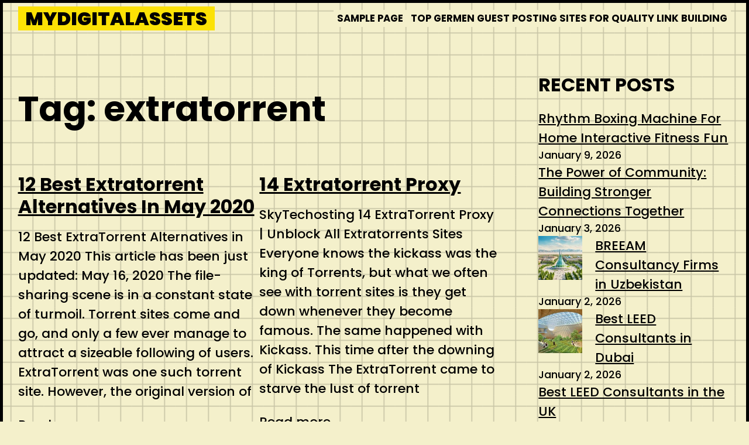

--- FILE ---
content_type: text/html; charset=UTF-8
request_url: https://mydigitalassets.us/tag/extratorrent/
body_size: 14290
content:
<!DOCTYPE html>
<html lang="en-US">
<head>
	<meta charset="UTF-8">
	<meta name="viewport" content="width=device-width, initial-scale=1" />
	<title>extratorrent &#8211; mydigitalassets</title>
<meta name='robots' content='max-image-preview:large' />
<link rel="alternate" type="application/rss+xml" title="mydigitalassets &raquo; Feed" href="https://mydigitalassets.us/feed/" />
<link rel="alternate" type="application/rss+xml" title="mydigitalassets &raquo; Comments Feed" href="https://mydigitalassets.us/comments/feed/" />
<link rel="alternate" type="application/rss+xml" title="mydigitalassets &raquo; extratorrent Tag Feed" href="https://mydigitalassets.us/tag/extratorrent/feed/" />
<style id='wp-img-auto-sizes-contain-inline-css' type='text/css'>
img:is([sizes=auto i],[sizes^="auto," i]){contain-intrinsic-size:3000px 1500px}
/*# sourceURL=wp-img-auto-sizes-contain-inline-css */
</style>
<style id='wp-emoji-styles-inline-css' type='text/css'>

	img.wp-smiley, img.emoji {
		display: inline !important;
		border: none !important;
		box-shadow: none !important;
		height: 1em !important;
		width: 1em !important;
		margin: 0 0.07em !important;
		vertical-align: -0.1em !important;
		background: none !important;
		padding: 0 !important;
	}
/*# sourceURL=wp-emoji-styles-inline-css */
</style>
<style id='wp-block-library-inline-css' type='text/css'>
:root{--wp-block-synced-color:#7a00df;--wp-block-synced-color--rgb:122,0,223;--wp-bound-block-color:var(--wp-block-synced-color);--wp-editor-canvas-background:#ddd;--wp-admin-theme-color:#007cba;--wp-admin-theme-color--rgb:0,124,186;--wp-admin-theme-color-darker-10:#006ba1;--wp-admin-theme-color-darker-10--rgb:0,107,160.5;--wp-admin-theme-color-darker-20:#005a87;--wp-admin-theme-color-darker-20--rgb:0,90,135;--wp-admin-border-width-focus:2px}@media (min-resolution:192dpi){:root{--wp-admin-border-width-focus:1.5px}}.wp-element-button{cursor:pointer}:root .has-very-light-gray-background-color{background-color:#eee}:root .has-very-dark-gray-background-color{background-color:#313131}:root .has-very-light-gray-color{color:#eee}:root .has-very-dark-gray-color{color:#313131}:root .has-vivid-green-cyan-to-vivid-cyan-blue-gradient-background{background:linear-gradient(135deg,#00d084,#0693e3)}:root .has-purple-crush-gradient-background{background:linear-gradient(135deg,#34e2e4,#4721fb 50%,#ab1dfe)}:root .has-hazy-dawn-gradient-background{background:linear-gradient(135deg,#faaca8,#dad0ec)}:root .has-subdued-olive-gradient-background{background:linear-gradient(135deg,#fafae1,#67a671)}:root .has-atomic-cream-gradient-background{background:linear-gradient(135deg,#fdd79a,#004a59)}:root .has-nightshade-gradient-background{background:linear-gradient(135deg,#330968,#31cdcf)}:root .has-midnight-gradient-background{background:linear-gradient(135deg,#020381,#2874fc)}:root{--wp--preset--font-size--normal:16px;--wp--preset--font-size--huge:42px}.has-regular-font-size{font-size:1em}.has-larger-font-size{font-size:2.625em}.has-normal-font-size{font-size:var(--wp--preset--font-size--normal)}.has-huge-font-size{font-size:var(--wp--preset--font-size--huge)}.has-text-align-center{text-align:center}.has-text-align-left{text-align:left}.has-text-align-right{text-align:right}.has-fit-text{white-space:nowrap!important}#end-resizable-editor-section{display:none}.aligncenter{clear:both}.items-justified-left{justify-content:flex-start}.items-justified-center{justify-content:center}.items-justified-right{justify-content:flex-end}.items-justified-space-between{justify-content:space-between}.screen-reader-text{border:0;clip-path:inset(50%);height:1px;margin:-1px;overflow:hidden;padding:0;position:absolute;width:1px;word-wrap:normal!important}.screen-reader-text:focus{background-color:#ddd;clip-path:none;color:#444;display:block;font-size:1em;height:auto;left:5px;line-height:normal;padding:15px 23px 14px;text-decoration:none;top:5px;width:auto;z-index:100000}html :where(.has-border-color){border-style:solid}html :where([style*=border-top-color]){border-top-style:solid}html :where([style*=border-right-color]){border-right-style:solid}html :where([style*=border-bottom-color]){border-bottom-style:solid}html :where([style*=border-left-color]){border-left-style:solid}html :where([style*=border-width]){border-style:solid}html :where([style*=border-top-width]){border-top-style:solid}html :where([style*=border-right-width]){border-right-style:solid}html :where([style*=border-bottom-width]){border-bottom-style:solid}html :where([style*=border-left-width]){border-left-style:solid}html :where(img[class*=wp-image-]){height:auto;max-width:100%}:where(figure){margin:0 0 1em}html :where(.is-position-sticky){--wp-admin--admin-bar--position-offset:var(--wp-admin--admin-bar--height,0px)}@media screen and (max-width:600px){html :where(.is-position-sticky){--wp-admin--admin-bar--position-offset:0px}}

/*# sourceURL=wp-block-library-inline-css */
</style><style id='wp-block-heading-inline-css' type='text/css'>
h1:where(.wp-block-heading).has-background,h2:where(.wp-block-heading).has-background,h3:where(.wp-block-heading).has-background,h4:where(.wp-block-heading).has-background,h5:where(.wp-block-heading).has-background,h6:where(.wp-block-heading).has-background{padding:1.25em 2.375em}h1.has-text-align-left[style*=writing-mode]:where([style*=vertical-lr]),h1.has-text-align-right[style*=writing-mode]:where([style*=vertical-rl]),h2.has-text-align-left[style*=writing-mode]:where([style*=vertical-lr]),h2.has-text-align-right[style*=writing-mode]:where([style*=vertical-rl]),h3.has-text-align-left[style*=writing-mode]:where([style*=vertical-lr]),h3.has-text-align-right[style*=writing-mode]:where([style*=vertical-rl]),h4.has-text-align-left[style*=writing-mode]:where([style*=vertical-lr]),h4.has-text-align-right[style*=writing-mode]:where([style*=vertical-rl]),h5.has-text-align-left[style*=writing-mode]:where([style*=vertical-lr]),h5.has-text-align-right[style*=writing-mode]:where([style*=vertical-rl]),h6.has-text-align-left[style*=writing-mode]:where([style*=vertical-lr]),h6.has-text-align-right[style*=writing-mode]:where([style*=vertical-rl]){rotate:180deg}
/*# sourceURL=https://mydigitalassets.us/wp-includes/blocks/heading/style.min.css */
</style>
<style id='wp-block-latest-comments-inline-css' type='text/css'>
ol.wp-block-latest-comments{box-sizing:border-box;margin-left:0}:where(.wp-block-latest-comments:not([style*=line-height] .wp-block-latest-comments__comment)){line-height:1.1}:where(.wp-block-latest-comments:not([style*=line-height] .wp-block-latest-comments__comment-excerpt p)){line-height:1.8}.has-dates :where(.wp-block-latest-comments:not([style*=line-height])),.has-excerpts :where(.wp-block-latest-comments:not([style*=line-height])){line-height:1.5}.wp-block-latest-comments .wp-block-latest-comments{padding-left:0}.wp-block-latest-comments__comment{list-style:none;margin-bottom:1em}.has-avatars .wp-block-latest-comments__comment{list-style:none;min-height:2.25em}.has-avatars .wp-block-latest-comments__comment .wp-block-latest-comments__comment-excerpt,.has-avatars .wp-block-latest-comments__comment .wp-block-latest-comments__comment-meta{margin-left:3.25em}.wp-block-latest-comments__comment-excerpt p{font-size:.875em;margin:.36em 0 1.4em}.wp-block-latest-comments__comment-date{display:block;font-size:.75em}.wp-block-latest-comments .avatar,.wp-block-latest-comments__comment-avatar{border-radius:1.5em;display:block;float:left;height:2.5em;margin-right:.75em;width:2.5em}.wp-block-latest-comments[class*=-font-size] a,.wp-block-latest-comments[style*=font-size] a{font-size:inherit}
/*# sourceURL=https://mydigitalassets.us/wp-includes/blocks/latest-comments/style.min.css */
</style>
<style id='wp-block-latest-posts-inline-css' type='text/css'>
.wp-block-latest-posts{box-sizing:border-box}.wp-block-latest-posts.alignleft{margin-right:2em}.wp-block-latest-posts.alignright{margin-left:2em}.wp-block-latest-posts.wp-block-latest-posts__list{list-style:none}.wp-block-latest-posts.wp-block-latest-posts__list li{clear:both;overflow-wrap:break-word}.wp-block-latest-posts.is-grid{display:flex;flex-wrap:wrap}.wp-block-latest-posts.is-grid li{margin:0 1.25em 1.25em 0;width:100%}@media (min-width:600px){.wp-block-latest-posts.columns-2 li{width:calc(50% - .625em)}.wp-block-latest-posts.columns-2 li:nth-child(2n){margin-right:0}.wp-block-latest-posts.columns-3 li{width:calc(33.33333% - .83333em)}.wp-block-latest-posts.columns-3 li:nth-child(3n){margin-right:0}.wp-block-latest-posts.columns-4 li{width:calc(25% - .9375em)}.wp-block-latest-posts.columns-4 li:nth-child(4n){margin-right:0}.wp-block-latest-posts.columns-5 li{width:calc(20% - 1em)}.wp-block-latest-posts.columns-5 li:nth-child(5n){margin-right:0}.wp-block-latest-posts.columns-6 li{width:calc(16.66667% - 1.04167em)}.wp-block-latest-posts.columns-6 li:nth-child(6n){margin-right:0}}:root :where(.wp-block-latest-posts.is-grid){padding:0}:root :where(.wp-block-latest-posts.wp-block-latest-posts__list){padding-left:0}.wp-block-latest-posts__post-author,.wp-block-latest-posts__post-date{display:block;font-size:.8125em}.wp-block-latest-posts__post-excerpt,.wp-block-latest-posts__post-full-content{margin-bottom:1em;margin-top:.5em}.wp-block-latest-posts__featured-image a{display:inline-block}.wp-block-latest-posts__featured-image img{height:auto;max-width:100%;width:auto}.wp-block-latest-posts__featured-image.alignleft{float:left;margin-right:1em}.wp-block-latest-posts__featured-image.alignright{float:right;margin-left:1em}.wp-block-latest-posts__featured-image.aligncenter{margin-bottom:1em;text-align:center}
/*# sourceURL=https://mydigitalassets.us/wp-includes/blocks/latest-posts/style.min.css */
</style>
<style id='wp-block-post-date-inline-css' type='text/css'>
.wp-block-post-date{box-sizing:border-box}
/*# sourceURL=https://mydigitalassets.us/wp-includes/blocks/post-date/style.min.css */
</style>
<style id='wp-block-post-excerpt-inline-css' type='text/css'>
:where(.wp-block-post-excerpt){box-sizing:border-box;margin-bottom:var(--wp--style--block-gap);margin-top:var(--wp--style--block-gap)}.wp-block-post-excerpt__excerpt{margin-bottom:0;margin-top:0}.wp-block-post-excerpt__more-text{margin-bottom:0;margin-top:var(--wp--style--block-gap)}.wp-block-post-excerpt__more-link{display:inline-block}
/*# sourceURL=https://mydigitalassets.us/wp-includes/blocks/post-excerpt/style.min.css */
</style>
<style id='wp-block-post-template-inline-css' type='text/css'>
.wp-block-post-template{box-sizing:border-box;list-style:none;margin-bottom:0;margin-top:0;max-width:100%;padding:0}.wp-block-post-template.is-flex-container{display:flex;flex-direction:row;flex-wrap:wrap;gap:1.25em}.wp-block-post-template.is-flex-container>li{margin:0;width:100%}@media (min-width:600px){.wp-block-post-template.is-flex-container.is-flex-container.columns-2>li{width:calc(50% - .625em)}.wp-block-post-template.is-flex-container.is-flex-container.columns-3>li{width:calc(33.33333% - .83333em)}.wp-block-post-template.is-flex-container.is-flex-container.columns-4>li{width:calc(25% - .9375em)}.wp-block-post-template.is-flex-container.is-flex-container.columns-5>li{width:calc(20% - 1em)}.wp-block-post-template.is-flex-container.is-flex-container.columns-6>li{width:calc(16.66667% - 1.04167em)}}@media (max-width:600px){.wp-block-post-template-is-layout-grid.wp-block-post-template-is-layout-grid.wp-block-post-template-is-layout-grid.wp-block-post-template-is-layout-grid{grid-template-columns:1fr}}.wp-block-post-template-is-layout-constrained>li>.alignright,.wp-block-post-template-is-layout-flow>li>.alignright{float:right;margin-inline-end:0;margin-inline-start:2em}.wp-block-post-template-is-layout-constrained>li>.alignleft,.wp-block-post-template-is-layout-flow>li>.alignleft{float:left;margin-inline-end:2em;margin-inline-start:0}.wp-block-post-template-is-layout-constrained>li>.aligncenter,.wp-block-post-template-is-layout-flow>li>.aligncenter{margin-inline-end:auto;margin-inline-start:auto}
/*# sourceURL=https://mydigitalassets.us/wp-includes/blocks/post-template/style.min.css */
</style>
<style id='wp-block-post-title-inline-css' type='text/css'>
.wp-block-post-title{box-sizing:border-box;word-break:break-word}.wp-block-post-title :where(a){display:inline-block;font-family:inherit;font-size:inherit;font-style:inherit;font-weight:inherit;letter-spacing:inherit;line-height:inherit;text-decoration:inherit}
/*# sourceURL=https://mydigitalassets.us/wp-includes/blocks/post-title/style.min.css */
</style>
<style id='wp-block-query-title-inline-css' type='text/css'>
.wp-block-query-title{box-sizing:border-box}
/*# sourceURL=https://mydigitalassets.us/wp-includes/blocks/query-title/style.min.css */
</style>
<style id='wp-block-search-inline-css' type='text/css'>
.wp-block-search__button{margin-left:10px;word-break:normal}.wp-block-search__button.has-icon{line-height:0}.wp-block-search__button svg{height:1.25em;min-height:24px;min-width:24px;width:1.25em;fill:currentColor;vertical-align:text-bottom}:where(.wp-block-search__button){border:1px solid #ccc;padding:6px 10px}.wp-block-search__inside-wrapper{display:flex;flex:auto;flex-wrap:nowrap;max-width:100%}.wp-block-search__label{width:100%}.wp-block-search.wp-block-search__button-only .wp-block-search__button{box-sizing:border-box;display:flex;flex-shrink:0;justify-content:center;margin-left:0;max-width:100%}.wp-block-search.wp-block-search__button-only .wp-block-search__inside-wrapper{min-width:0!important;transition-property:width}.wp-block-search.wp-block-search__button-only .wp-block-search__input{flex-basis:100%;transition-duration:.3s}.wp-block-search.wp-block-search__button-only.wp-block-search__searchfield-hidden,.wp-block-search.wp-block-search__button-only.wp-block-search__searchfield-hidden .wp-block-search__inside-wrapper{overflow:hidden}.wp-block-search.wp-block-search__button-only.wp-block-search__searchfield-hidden .wp-block-search__input{border-left-width:0!important;border-right-width:0!important;flex-basis:0;flex-grow:0;margin:0;min-width:0!important;padding-left:0!important;padding-right:0!important;width:0!important}:where(.wp-block-search__input){appearance:none;border:1px solid #949494;flex-grow:1;font-family:inherit;font-size:inherit;font-style:inherit;font-weight:inherit;letter-spacing:inherit;line-height:inherit;margin-left:0;margin-right:0;min-width:3rem;padding:8px;text-decoration:unset!important;text-transform:inherit}:where(.wp-block-search__button-inside .wp-block-search__inside-wrapper){background-color:#fff;border:1px solid #949494;box-sizing:border-box;padding:4px}:where(.wp-block-search__button-inside .wp-block-search__inside-wrapper) .wp-block-search__input{border:none;border-radius:0;padding:0 4px}:where(.wp-block-search__button-inside .wp-block-search__inside-wrapper) .wp-block-search__input:focus{outline:none}:where(.wp-block-search__button-inside .wp-block-search__inside-wrapper) :where(.wp-block-search__button){padding:4px 8px}.wp-block-search.aligncenter .wp-block-search__inside-wrapper{margin:auto}.wp-block[data-align=right] .wp-block-search.wp-block-search__button-only .wp-block-search__inside-wrapper{float:right}
/*# sourceURL=https://mydigitalassets.us/wp-includes/blocks/search/style.min.css */
</style>
<style id='wp-block-search-theme-inline-css' type='text/css'>
.wp-block-search .wp-block-search__label{font-weight:700}.wp-block-search__button{border:1px solid #ccc;padding:.375em .625em}
/*# sourceURL=https://mydigitalassets.us/wp-includes/blocks/search/theme.min.css */
</style>
<style id='wp-block-tag-cloud-inline-css' type='text/css'>
.wp-block-tag-cloud{box-sizing:border-box}.wp-block-tag-cloud.aligncenter{justify-content:center;text-align:center}.wp-block-tag-cloud a{display:inline-block;margin-right:5px}.wp-block-tag-cloud span{display:inline-block;margin-left:5px;text-decoration:none}:root :where(.wp-block-tag-cloud.is-style-outline){display:flex;flex-wrap:wrap;gap:1ch}:root :where(.wp-block-tag-cloud.is-style-outline a){border:1px solid;font-size:unset!important;margin-right:0;padding:1ch 2ch;text-decoration:none!important}
/*# sourceURL=https://mydigitalassets.us/wp-includes/blocks/tag-cloud/style.min.css */
</style>
<style id='wp-block-columns-inline-css' type='text/css'>
.wp-block-columns{box-sizing:border-box;display:flex;flex-wrap:wrap!important}@media (min-width:782px){.wp-block-columns{flex-wrap:nowrap!important}}.wp-block-columns{align-items:normal!important}.wp-block-columns.are-vertically-aligned-top{align-items:flex-start}.wp-block-columns.are-vertically-aligned-center{align-items:center}.wp-block-columns.are-vertically-aligned-bottom{align-items:flex-end}@media (max-width:781px){.wp-block-columns:not(.is-not-stacked-on-mobile)>.wp-block-column{flex-basis:100%!important}}@media (min-width:782px){.wp-block-columns:not(.is-not-stacked-on-mobile)>.wp-block-column{flex-basis:0;flex-grow:1}.wp-block-columns:not(.is-not-stacked-on-mobile)>.wp-block-column[style*=flex-basis]{flex-grow:0}}.wp-block-columns.is-not-stacked-on-mobile{flex-wrap:nowrap!important}.wp-block-columns.is-not-stacked-on-mobile>.wp-block-column{flex-basis:0;flex-grow:1}.wp-block-columns.is-not-stacked-on-mobile>.wp-block-column[style*=flex-basis]{flex-grow:0}:where(.wp-block-columns){margin-bottom:1.75em}:where(.wp-block-columns.has-background){padding:1.25em 2.375em}.wp-block-column{flex-grow:1;min-width:0;overflow-wrap:break-word;word-break:break-word}.wp-block-column.is-vertically-aligned-top{align-self:flex-start}.wp-block-column.is-vertically-aligned-center{align-self:center}.wp-block-column.is-vertically-aligned-bottom{align-self:flex-end}.wp-block-column.is-vertically-aligned-stretch{align-self:stretch}.wp-block-column.is-vertically-aligned-bottom,.wp-block-column.is-vertically-aligned-center,.wp-block-column.is-vertically-aligned-top{width:100%}
/*# sourceURL=https://mydigitalassets.us/wp-includes/blocks/columns/style.min.css */
</style>
<style id='wp-block-group-inline-css' type='text/css'>
.wp-block-group{box-sizing:border-box}:where(.wp-block-group.wp-block-group-is-layout-constrained){position:relative}
/*# sourceURL=https://mydigitalassets.us/wp-includes/blocks/group/style.min.css */
</style>
<style id='wp-block-group-theme-inline-css' type='text/css'>
:where(.wp-block-group.has-background){padding:1.25em 2.375em}
/*# sourceURL=https://mydigitalassets.us/wp-includes/blocks/group/theme.min.css */
</style>
<style id='wp-block-social-links-inline-css' type='text/css'>
.wp-block-social-links{background:none;box-sizing:border-box;margin-left:0;padding-left:0;padding-right:0;text-indent:0}.wp-block-social-links .wp-social-link a,.wp-block-social-links .wp-social-link a:hover{border-bottom:0;box-shadow:none;text-decoration:none}.wp-block-social-links .wp-social-link svg{height:1em;width:1em}.wp-block-social-links .wp-social-link span:not(.screen-reader-text){font-size:.65em;margin-left:.5em;margin-right:.5em}.wp-block-social-links.has-small-icon-size{font-size:16px}.wp-block-social-links,.wp-block-social-links.has-normal-icon-size{font-size:24px}.wp-block-social-links.has-large-icon-size{font-size:36px}.wp-block-social-links.has-huge-icon-size{font-size:48px}.wp-block-social-links.aligncenter{display:flex;justify-content:center}.wp-block-social-links.alignright{justify-content:flex-end}.wp-block-social-link{border-radius:9999px;display:block}@media not (prefers-reduced-motion){.wp-block-social-link{transition:transform .1s ease}}.wp-block-social-link{height:auto}.wp-block-social-link a{align-items:center;display:flex;line-height:0}.wp-block-social-link:hover{transform:scale(1.1)}.wp-block-social-links .wp-block-social-link.wp-social-link{display:inline-block;margin:0;padding:0}.wp-block-social-links .wp-block-social-link.wp-social-link .wp-block-social-link-anchor,.wp-block-social-links .wp-block-social-link.wp-social-link .wp-block-social-link-anchor svg,.wp-block-social-links .wp-block-social-link.wp-social-link .wp-block-social-link-anchor:active,.wp-block-social-links .wp-block-social-link.wp-social-link .wp-block-social-link-anchor:hover,.wp-block-social-links .wp-block-social-link.wp-social-link .wp-block-social-link-anchor:visited{color:currentColor;fill:currentColor}:where(.wp-block-social-links:not(.is-style-logos-only)) .wp-social-link{background-color:#f0f0f0;color:#444}:where(.wp-block-social-links:not(.is-style-logos-only)) .wp-social-link-amazon{background-color:#f90;color:#fff}:where(.wp-block-social-links:not(.is-style-logos-only)) .wp-social-link-bandcamp{background-color:#1ea0c3;color:#fff}:where(.wp-block-social-links:not(.is-style-logos-only)) .wp-social-link-behance{background-color:#0757fe;color:#fff}:where(.wp-block-social-links:not(.is-style-logos-only)) .wp-social-link-bluesky{background-color:#0a7aff;color:#fff}:where(.wp-block-social-links:not(.is-style-logos-only)) .wp-social-link-codepen{background-color:#1e1f26;color:#fff}:where(.wp-block-social-links:not(.is-style-logos-only)) .wp-social-link-deviantart{background-color:#02e49b;color:#fff}:where(.wp-block-social-links:not(.is-style-logos-only)) .wp-social-link-discord{background-color:#5865f2;color:#fff}:where(.wp-block-social-links:not(.is-style-logos-only)) .wp-social-link-dribbble{background-color:#e94c89;color:#fff}:where(.wp-block-social-links:not(.is-style-logos-only)) .wp-social-link-dropbox{background-color:#4280ff;color:#fff}:where(.wp-block-social-links:not(.is-style-logos-only)) .wp-social-link-etsy{background-color:#f45800;color:#fff}:where(.wp-block-social-links:not(.is-style-logos-only)) .wp-social-link-facebook{background-color:#0866ff;color:#fff}:where(.wp-block-social-links:not(.is-style-logos-only)) .wp-social-link-fivehundredpx{background-color:#000;color:#fff}:where(.wp-block-social-links:not(.is-style-logos-only)) .wp-social-link-flickr{background-color:#0461dd;color:#fff}:where(.wp-block-social-links:not(.is-style-logos-only)) .wp-social-link-foursquare{background-color:#e65678;color:#fff}:where(.wp-block-social-links:not(.is-style-logos-only)) .wp-social-link-github{background-color:#24292d;color:#fff}:where(.wp-block-social-links:not(.is-style-logos-only)) .wp-social-link-goodreads{background-color:#eceadd;color:#382110}:where(.wp-block-social-links:not(.is-style-logos-only)) .wp-social-link-google{background-color:#ea4434;color:#fff}:where(.wp-block-social-links:not(.is-style-logos-only)) .wp-social-link-gravatar{background-color:#1d4fc4;color:#fff}:where(.wp-block-social-links:not(.is-style-logos-only)) .wp-social-link-instagram{background-color:#f00075;color:#fff}:where(.wp-block-social-links:not(.is-style-logos-only)) .wp-social-link-lastfm{background-color:#e21b24;color:#fff}:where(.wp-block-social-links:not(.is-style-logos-only)) .wp-social-link-linkedin{background-color:#0d66c2;color:#fff}:where(.wp-block-social-links:not(.is-style-logos-only)) .wp-social-link-mastodon{background-color:#3288d4;color:#fff}:where(.wp-block-social-links:not(.is-style-logos-only)) .wp-social-link-medium{background-color:#000;color:#fff}:where(.wp-block-social-links:not(.is-style-logos-only)) .wp-social-link-meetup{background-color:#f6405f;color:#fff}:where(.wp-block-social-links:not(.is-style-logos-only)) .wp-social-link-patreon{background-color:#000;color:#fff}:where(.wp-block-social-links:not(.is-style-logos-only)) .wp-social-link-pinterest{background-color:#e60122;color:#fff}:where(.wp-block-social-links:not(.is-style-logos-only)) .wp-social-link-pocket{background-color:#ef4155;color:#fff}:where(.wp-block-social-links:not(.is-style-logos-only)) .wp-social-link-reddit{background-color:#ff4500;color:#fff}:where(.wp-block-social-links:not(.is-style-logos-only)) .wp-social-link-skype{background-color:#0478d7;color:#fff}:where(.wp-block-social-links:not(.is-style-logos-only)) .wp-social-link-snapchat{background-color:#fefc00;color:#fff;stroke:#000}:where(.wp-block-social-links:not(.is-style-logos-only)) .wp-social-link-soundcloud{background-color:#ff5600;color:#fff}:where(.wp-block-social-links:not(.is-style-logos-only)) .wp-social-link-spotify{background-color:#1bd760;color:#fff}:where(.wp-block-social-links:not(.is-style-logos-only)) .wp-social-link-telegram{background-color:#2aabee;color:#fff}:where(.wp-block-social-links:not(.is-style-logos-only)) .wp-social-link-threads{background-color:#000;color:#fff}:where(.wp-block-social-links:not(.is-style-logos-only)) .wp-social-link-tiktok{background-color:#000;color:#fff}:where(.wp-block-social-links:not(.is-style-logos-only)) .wp-social-link-tumblr{background-color:#011835;color:#fff}:where(.wp-block-social-links:not(.is-style-logos-only)) .wp-social-link-twitch{background-color:#6440a4;color:#fff}:where(.wp-block-social-links:not(.is-style-logos-only)) .wp-social-link-twitter{background-color:#1da1f2;color:#fff}:where(.wp-block-social-links:not(.is-style-logos-only)) .wp-social-link-vimeo{background-color:#1eb7ea;color:#fff}:where(.wp-block-social-links:not(.is-style-logos-only)) .wp-social-link-vk{background-color:#4680c2;color:#fff}:where(.wp-block-social-links:not(.is-style-logos-only)) .wp-social-link-wordpress{background-color:#3499cd;color:#fff}:where(.wp-block-social-links:not(.is-style-logos-only)) .wp-social-link-whatsapp{background-color:#25d366;color:#fff}:where(.wp-block-social-links:not(.is-style-logos-only)) .wp-social-link-x{background-color:#000;color:#fff}:where(.wp-block-social-links:not(.is-style-logos-only)) .wp-social-link-yelp{background-color:#d32422;color:#fff}:where(.wp-block-social-links:not(.is-style-logos-only)) .wp-social-link-youtube{background-color:red;color:#fff}:where(.wp-block-social-links.is-style-logos-only) .wp-social-link{background:none}:where(.wp-block-social-links.is-style-logos-only) .wp-social-link svg{height:1.25em;width:1.25em}:where(.wp-block-social-links.is-style-logos-only) .wp-social-link-amazon{color:#f90}:where(.wp-block-social-links.is-style-logos-only) .wp-social-link-bandcamp{color:#1ea0c3}:where(.wp-block-social-links.is-style-logos-only) .wp-social-link-behance{color:#0757fe}:where(.wp-block-social-links.is-style-logos-only) .wp-social-link-bluesky{color:#0a7aff}:where(.wp-block-social-links.is-style-logos-only) .wp-social-link-codepen{color:#1e1f26}:where(.wp-block-social-links.is-style-logos-only) .wp-social-link-deviantart{color:#02e49b}:where(.wp-block-social-links.is-style-logos-only) .wp-social-link-discord{color:#5865f2}:where(.wp-block-social-links.is-style-logos-only) .wp-social-link-dribbble{color:#e94c89}:where(.wp-block-social-links.is-style-logos-only) .wp-social-link-dropbox{color:#4280ff}:where(.wp-block-social-links.is-style-logos-only) .wp-social-link-etsy{color:#f45800}:where(.wp-block-social-links.is-style-logos-only) .wp-social-link-facebook{color:#0866ff}:where(.wp-block-social-links.is-style-logos-only) .wp-social-link-fivehundredpx{color:#000}:where(.wp-block-social-links.is-style-logos-only) .wp-social-link-flickr{color:#0461dd}:where(.wp-block-social-links.is-style-logos-only) .wp-social-link-foursquare{color:#e65678}:where(.wp-block-social-links.is-style-logos-only) .wp-social-link-github{color:#24292d}:where(.wp-block-social-links.is-style-logos-only) .wp-social-link-goodreads{color:#382110}:where(.wp-block-social-links.is-style-logos-only) .wp-social-link-google{color:#ea4434}:where(.wp-block-social-links.is-style-logos-only) .wp-social-link-gravatar{color:#1d4fc4}:where(.wp-block-social-links.is-style-logos-only) .wp-social-link-instagram{color:#f00075}:where(.wp-block-social-links.is-style-logos-only) .wp-social-link-lastfm{color:#e21b24}:where(.wp-block-social-links.is-style-logos-only) .wp-social-link-linkedin{color:#0d66c2}:where(.wp-block-social-links.is-style-logos-only) .wp-social-link-mastodon{color:#3288d4}:where(.wp-block-social-links.is-style-logos-only) .wp-social-link-medium{color:#000}:where(.wp-block-social-links.is-style-logos-only) .wp-social-link-meetup{color:#f6405f}:where(.wp-block-social-links.is-style-logos-only) .wp-social-link-patreon{color:#000}:where(.wp-block-social-links.is-style-logos-only) .wp-social-link-pinterest{color:#e60122}:where(.wp-block-social-links.is-style-logos-only) .wp-social-link-pocket{color:#ef4155}:where(.wp-block-social-links.is-style-logos-only) .wp-social-link-reddit{color:#ff4500}:where(.wp-block-social-links.is-style-logos-only) .wp-social-link-skype{color:#0478d7}:where(.wp-block-social-links.is-style-logos-only) .wp-social-link-snapchat{color:#fff;stroke:#000}:where(.wp-block-social-links.is-style-logos-only) .wp-social-link-soundcloud{color:#ff5600}:where(.wp-block-social-links.is-style-logos-only) .wp-social-link-spotify{color:#1bd760}:where(.wp-block-social-links.is-style-logos-only) .wp-social-link-telegram{color:#2aabee}:where(.wp-block-social-links.is-style-logos-only) .wp-social-link-threads{color:#000}:where(.wp-block-social-links.is-style-logos-only) .wp-social-link-tiktok{color:#000}:where(.wp-block-social-links.is-style-logos-only) .wp-social-link-tumblr{color:#011835}:where(.wp-block-social-links.is-style-logos-only) .wp-social-link-twitch{color:#6440a4}:where(.wp-block-social-links.is-style-logos-only) .wp-social-link-twitter{color:#1da1f2}:where(.wp-block-social-links.is-style-logos-only) .wp-social-link-vimeo{color:#1eb7ea}:where(.wp-block-social-links.is-style-logos-only) .wp-social-link-vk{color:#4680c2}:where(.wp-block-social-links.is-style-logos-only) .wp-social-link-whatsapp{color:#25d366}:where(.wp-block-social-links.is-style-logos-only) .wp-social-link-wordpress{color:#3499cd}:where(.wp-block-social-links.is-style-logos-only) .wp-social-link-x{color:#000}:where(.wp-block-social-links.is-style-logos-only) .wp-social-link-yelp{color:#d32422}:where(.wp-block-social-links.is-style-logos-only) .wp-social-link-youtube{color:red}.wp-block-social-links.is-style-pill-shape .wp-social-link{width:auto}:root :where(.wp-block-social-links .wp-social-link a){padding:.25em}:root :where(.wp-block-social-links.is-style-logos-only .wp-social-link a){padding:0}:root :where(.wp-block-social-links.is-style-pill-shape .wp-social-link a){padding-left:.6666666667em;padding-right:.6666666667em}.wp-block-social-links:not(.has-icon-color):not(.has-icon-background-color) .wp-social-link-snapchat .wp-block-social-link-label{color:#000}
/*# sourceURL=https://mydigitalassets.us/wp-includes/blocks/social-links/style.min.css */
</style>
<style id='wp-block-spacer-inline-css' type='text/css'>
.wp-block-spacer{clear:both}
/*# sourceURL=https://mydigitalassets.us/wp-includes/blocks/spacer/style.min.css */
</style>
<style id='global-styles-inline-css' type='text/css'>
:root{--wp--preset--aspect-ratio--square: 1;--wp--preset--aspect-ratio--4-3: 4/3;--wp--preset--aspect-ratio--3-4: 3/4;--wp--preset--aspect-ratio--3-2: 3/2;--wp--preset--aspect-ratio--2-3: 2/3;--wp--preset--aspect-ratio--16-9: 16/9;--wp--preset--aspect-ratio--9-16: 9/16;--wp--preset--color--black: #000000;--wp--preset--color--cyan-bluish-gray: #abb8c3;--wp--preset--color--white: #ffffff;--wp--preset--color--pale-pink: #f78da7;--wp--preset--color--vivid-red: #cf2e2e;--wp--preset--color--luminous-vivid-orange: #ff6900;--wp--preset--color--luminous-vivid-amber: #fcb900;--wp--preset--color--light-green-cyan: #7bdcb5;--wp--preset--color--vivid-green-cyan: #00d084;--wp--preset--color--pale-cyan-blue: #8ed1fc;--wp--preset--color--vivid-cyan-blue: #0693e3;--wp--preset--color--vivid-purple: #9b51e0;--wp--preset--gradient--vivid-cyan-blue-to-vivid-purple: linear-gradient(135deg,rgb(6,147,227) 0%,rgb(155,81,224) 100%);--wp--preset--gradient--light-green-cyan-to-vivid-green-cyan: linear-gradient(135deg,rgb(122,220,180) 0%,rgb(0,208,130) 100%);--wp--preset--gradient--luminous-vivid-amber-to-luminous-vivid-orange: linear-gradient(135deg,rgb(252,185,0) 0%,rgb(255,105,0) 100%);--wp--preset--gradient--luminous-vivid-orange-to-vivid-red: linear-gradient(135deg,rgb(255,105,0) 0%,rgb(207,46,46) 100%);--wp--preset--gradient--very-light-gray-to-cyan-bluish-gray: linear-gradient(135deg,rgb(238,238,238) 0%,rgb(169,184,195) 100%);--wp--preset--gradient--cool-to-warm-spectrum: linear-gradient(135deg,rgb(74,234,220) 0%,rgb(151,120,209) 20%,rgb(207,42,186) 40%,rgb(238,44,130) 60%,rgb(251,105,98) 80%,rgb(254,248,76) 100%);--wp--preset--gradient--blush-light-purple: linear-gradient(135deg,rgb(255,206,236) 0%,rgb(152,150,240) 100%);--wp--preset--gradient--blush-bordeaux: linear-gradient(135deg,rgb(254,205,165) 0%,rgb(254,45,45) 50%,rgb(107,0,62) 100%);--wp--preset--gradient--luminous-dusk: linear-gradient(135deg,rgb(255,203,112) 0%,rgb(199,81,192) 50%,rgb(65,88,208) 100%);--wp--preset--gradient--pale-ocean: linear-gradient(135deg,rgb(255,245,203) 0%,rgb(182,227,212) 50%,rgb(51,167,181) 100%);--wp--preset--gradient--electric-grass: linear-gradient(135deg,rgb(202,248,128) 0%,rgb(113,206,126) 100%);--wp--preset--gradient--midnight: linear-gradient(135deg,rgb(2,3,129) 0%,rgb(40,116,252) 100%);--wp--preset--font-size--small: 13px;--wp--preset--font-size--medium: 20px;--wp--preset--font-size--large: 36px;--wp--preset--font-size--x-large: 42px;--wp--preset--font-family--poppins: "Poppins", sans-serif;--wp--preset--spacing--20: 0.44rem;--wp--preset--spacing--30: 0.67rem;--wp--preset--spacing--40: 1rem;--wp--preset--spacing--50: 1.5rem;--wp--preset--spacing--60: 2.25rem;--wp--preset--spacing--70: 3.38rem;--wp--preset--spacing--80: 5.06rem;--wp--preset--shadow--natural: 6px 6px 9px rgba(0, 0, 0, 0.2);--wp--preset--shadow--deep: 12px 12px 50px rgba(0, 0, 0, 0.4);--wp--preset--shadow--sharp: 6px 6px 0px rgba(0, 0, 0, 0.2);--wp--preset--shadow--outlined: 6px 6px 0px -3px rgb(255, 255, 255), 6px 6px rgb(0, 0, 0);--wp--preset--shadow--crisp: 6px 6px 0px rgb(0, 0, 0);}:root { --wp--style--global--content-size: 3000px;--wp--style--global--wide-size: 3000px; }:where(body) { margin: 0; }.wp-site-blocks > .alignleft { float: left; margin-right: 2em; }.wp-site-blocks > .alignright { float: right; margin-left: 2em; }.wp-site-blocks > .aligncenter { justify-content: center; margin-left: auto; margin-right: auto; }:where(.wp-site-blocks) > * { margin-block-start: 24px; margin-block-end: 0; }:where(.wp-site-blocks) > :first-child { margin-block-start: 0; }:where(.wp-site-blocks) > :last-child { margin-block-end: 0; }:root { --wp--style--block-gap: 24px; }:root :where(.is-layout-flow) > :first-child{margin-block-start: 0;}:root :where(.is-layout-flow) > :last-child{margin-block-end: 0;}:root :where(.is-layout-flow) > *{margin-block-start: 24px;margin-block-end: 0;}:root :where(.is-layout-constrained) > :first-child{margin-block-start: 0;}:root :where(.is-layout-constrained) > :last-child{margin-block-end: 0;}:root :where(.is-layout-constrained) > *{margin-block-start: 24px;margin-block-end: 0;}:root :where(.is-layout-flex){gap: 24px;}:root :where(.is-layout-grid){gap: 24px;}.is-layout-flow > .alignleft{float: left;margin-inline-start: 0;margin-inline-end: 2em;}.is-layout-flow > .alignright{float: right;margin-inline-start: 2em;margin-inline-end: 0;}.is-layout-flow > .aligncenter{margin-left: auto !important;margin-right: auto !important;}.is-layout-constrained > .alignleft{float: left;margin-inline-start: 0;margin-inline-end: 2em;}.is-layout-constrained > .alignright{float: right;margin-inline-start: 2em;margin-inline-end: 0;}.is-layout-constrained > .aligncenter{margin-left: auto !important;margin-right: auto !important;}.is-layout-constrained > :where(:not(.alignleft):not(.alignright):not(.alignfull)){max-width: var(--wp--style--global--content-size);margin-left: auto !important;margin-right: auto !important;}.is-layout-constrained > .alignwide{max-width: var(--wp--style--global--wide-size);}body .is-layout-flex{display: flex;}.is-layout-flex{flex-wrap: wrap;align-items: center;}.is-layout-flex > :is(*, div){margin: 0;}body .is-layout-grid{display: grid;}.is-layout-grid > :is(*, div){margin: 0;}body{padding-top: 0px;padding-right: 0px;padding-bottom: 0px;padding-left: 0px;}a:where(:not(.wp-element-button)){text-decoration: underline;}:root :where(.wp-element-button, .wp-block-button__link){background-color: #32373c;border-width: 0;color: #fff;font-family: inherit;font-size: inherit;font-style: inherit;font-weight: inherit;letter-spacing: inherit;line-height: inherit;padding-top: calc(0.667em + 2px);padding-right: calc(1.333em + 2px);padding-bottom: calc(0.667em + 2px);padding-left: calc(1.333em + 2px);text-decoration: none;text-transform: inherit;}.has-black-color{color: var(--wp--preset--color--black) !important;}.has-cyan-bluish-gray-color{color: var(--wp--preset--color--cyan-bluish-gray) !important;}.has-white-color{color: var(--wp--preset--color--white) !important;}.has-pale-pink-color{color: var(--wp--preset--color--pale-pink) !important;}.has-vivid-red-color{color: var(--wp--preset--color--vivid-red) !important;}.has-luminous-vivid-orange-color{color: var(--wp--preset--color--luminous-vivid-orange) !important;}.has-luminous-vivid-amber-color{color: var(--wp--preset--color--luminous-vivid-amber) !important;}.has-light-green-cyan-color{color: var(--wp--preset--color--light-green-cyan) !important;}.has-vivid-green-cyan-color{color: var(--wp--preset--color--vivid-green-cyan) !important;}.has-pale-cyan-blue-color{color: var(--wp--preset--color--pale-cyan-blue) !important;}.has-vivid-cyan-blue-color{color: var(--wp--preset--color--vivid-cyan-blue) !important;}.has-vivid-purple-color{color: var(--wp--preset--color--vivid-purple) !important;}.has-black-background-color{background-color: var(--wp--preset--color--black) !important;}.has-cyan-bluish-gray-background-color{background-color: var(--wp--preset--color--cyan-bluish-gray) !important;}.has-white-background-color{background-color: var(--wp--preset--color--white) !important;}.has-pale-pink-background-color{background-color: var(--wp--preset--color--pale-pink) !important;}.has-vivid-red-background-color{background-color: var(--wp--preset--color--vivid-red) !important;}.has-luminous-vivid-orange-background-color{background-color: var(--wp--preset--color--luminous-vivid-orange) !important;}.has-luminous-vivid-amber-background-color{background-color: var(--wp--preset--color--luminous-vivid-amber) !important;}.has-light-green-cyan-background-color{background-color: var(--wp--preset--color--light-green-cyan) !important;}.has-vivid-green-cyan-background-color{background-color: var(--wp--preset--color--vivid-green-cyan) !important;}.has-pale-cyan-blue-background-color{background-color: var(--wp--preset--color--pale-cyan-blue) !important;}.has-vivid-cyan-blue-background-color{background-color: var(--wp--preset--color--vivid-cyan-blue) !important;}.has-vivid-purple-background-color{background-color: var(--wp--preset--color--vivid-purple) !important;}.has-black-border-color{border-color: var(--wp--preset--color--black) !important;}.has-cyan-bluish-gray-border-color{border-color: var(--wp--preset--color--cyan-bluish-gray) !important;}.has-white-border-color{border-color: var(--wp--preset--color--white) !important;}.has-pale-pink-border-color{border-color: var(--wp--preset--color--pale-pink) !important;}.has-vivid-red-border-color{border-color: var(--wp--preset--color--vivid-red) !important;}.has-luminous-vivid-orange-border-color{border-color: var(--wp--preset--color--luminous-vivid-orange) !important;}.has-luminous-vivid-amber-border-color{border-color: var(--wp--preset--color--luminous-vivid-amber) !important;}.has-light-green-cyan-border-color{border-color: var(--wp--preset--color--light-green-cyan) !important;}.has-vivid-green-cyan-border-color{border-color: var(--wp--preset--color--vivid-green-cyan) !important;}.has-pale-cyan-blue-border-color{border-color: var(--wp--preset--color--pale-cyan-blue) !important;}.has-vivid-cyan-blue-border-color{border-color: var(--wp--preset--color--vivid-cyan-blue) !important;}.has-vivid-purple-border-color{border-color: var(--wp--preset--color--vivid-purple) !important;}.has-vivid-cyan-blue-to-vivid-purple-gradient-background{background: var(--wp--preset--gradient--vivid-cyan-blue-to-vivid-purple) !important;}.has-light-green-cyan-to-vivid-green-cyan-gradient-background{background: var(--wp--preset--gradient--light-green-cyan-to-vivid-green-cyan) !important;}.has-luminous-vivid-amber-to-luminous-vivid-orange-gradient-background{background: var(--wp--preset--gradient--luminous-vivid-amber-to-luminous-vivid-orange) !important;}.has-luminous-vivid-orange-to-vivid-red-gradient-background{background: var(--wp--preset--gradient--luminous-vivid-orange-to-vivid-red) !important;}.has-very-light-gray-to-cyan-bluish-gray-gradient-background{background: var(--wp--preset--gradient--very-light-gray-to-cyan-bluish-gray) !important;}.has-cool-to-warm-spectrum-gradient-background{background: var(--wp--preset--gradient--cool-to-warm-spectrum) !important;}.has-blush-light-purple-gradient-background{background: var(--wp--preset--gradient--blush-light-purple) !important;}.has-blush-bordeaux-gradient-background{background: var(--wp--preset--gradient--blush-bordeaux) !important;}.has-luminous-dusk-gradient-background{background: var(--wp--preset--gradient--luminous-dusk) !important;}.has-pale-ocean-gradient-background{background: var(--wp--preset--gradient--pale-ocean) !important;}.has-electric-grass-gradient-background{background: var(--wp--preset--gradient--electric-grass) !important;}.has-midnight-gradient-background{background: var(--wp--preset--gradient--midnight) !important;}.has-small-font-size{font-size: var(--wp--preset--font-size--small) !important;}.has-medium-font-size{font-size: var(--wp--preset--font-size--medium) !important;}.has-large-font-size{font-size: var(--wp--preset--font-size--large) !important;}.has-x-large-font-size{font-size: var(--wp--preset--font-size--x-large) !important;}.has-poppins-font-family{font-family: var(--wp--preset--font-family--poppins) !important;}
/*# sourceURL=global-styles-inline-css */
</style>
<style id='core-block-supports-inline-css' type='text/css'>
.wp-container-core-columns-is-layout-28f84493{flex-wrap:nowrap;}.wp-elements-585b52ac5b9d90d84f0bb64a77029bfa a:where(:not(.wp-element-button)){color:var(--wp--preset--color--white);}.wp-elements-0a47967b508429e9222304f01c321ef7 a:where(:not(.wp-element-button)){color:var(--wp--preset--color--white);}.wp-elements-0a47967b508429e9222304f01c321ef7 a:where(:not(.wp-element-button)):hover{color:#eeeeee;}.wp-container-core-group-is-layout-eb313449{flex-wrap:nowrap;gap:3vw;}.wp-container-core-column-is-layout-8a6a3aa6 > *{margin-block-start:0;margin-block-end:0;}.wp-container-core-column-is-layout-8a6a3aa6 > * + *{margin-block-start:1vw;margin-block-end:0;}.wp-container-core-social-links-is-layout-2a202be6{gap:2vw 2vw;justify-content:center;}.wp-container-core-columns-is-layout-7e00fccc{flex-wrap:nowrap;gap:4vw 4vw;}.wp-container-core-group-is-layout-f31bd031 > .alignfull{margin-right:calc(0vw * -1);margin-left:calc(0vw * -1);}
/*# sourceURL=core-block-supports-inline-css */
</style>

<link rel='stylesheet' id='manisha-defaults-css' href='https://mydigitalassets.us/wp-content/themes/manisha/css/defaults.css?ver=1.0.1' type='text/css' media='all' />
<link rel='stylesheet' id='manisha-style-css' href='https://mydigitalassets.us/wp-content/themes/manisha/style.min.css?ver=1.0.1' type='text/css' media='all' />
<link rel="https://api.w.org/" href="https://mydigitalassets.us/wp-json/" /><link rel="alternate" title="JSON" type="application/json" href="https://mydigitalassets.us/wp-json/wp/v2/tags/11" /><link rel="EditURI" type="application/rsd+xml" title="RSD" href="https://mydigitalassets.us/xmlrpc.php?rsd" />
<meta name="generator" content="WordPress 6.9" />
<style type="text/css" id="custom-background-css">
body.custom-background { background-image: url("https://mydigitalassets.us/wp-content/themes/manisha/img/grid.webp"); background-position: left top; background-size: auto; background-repeat: repeat; background-attachment: scroll; }
</style>
	<style class='wp-fonts-local' type='text/css'>
@font-face{font-family:Poppins;font-style:normal;font-weight:100;font-display:fallback;src:url('https://mydigitalassets.us/wp-content/themes/manisha/fonts/Poppins-Thin.woff2') format('woff2');font-stretch:normal;}
@font-face{font-family:Poppins;font-style:normal;font-weight:200;font-display:fallback;src:url('https://mydigitalassets.us/wp-content/themes/manisha/fonts/Poppins-ExtraLight.woff2') format('woff2');font-stretch:normal;}
@font-face{font-family:Poppins;font-style:normal;font-weight:300;font-display:fallback;src:url('https://mydigitalassets.us/wp-content/themes/manisha/fonts/Poppins-Light.woff2') format('woff2');font-stretch:normal;}
@font-face{font-family:Poppins;font-style:normal;font-weight:400;font-display:fallback;src:url('https://mydigitalassets.us/wp-content/themes/manisha/fonts/Poppins-Regular.woff2') format('woff2');font-stretch:normal;}
@font-face{font-family:Poppins;font-style:normal;font-weight:500;font-display:fallback;src:url('https://mydigitalassets.us/wp-content/themes/manisha/fonts/Poppins-Medium.woff2') format('woff2');font-stretch:normal;}
@font-face{font-family:Poppins;font-style:normal;font-weight:600;font-display:fallback;src:url('https://mydigitalassets.us/wp-content/themes/manisha/fonts/Poppins-SemiBold.woff2') format('woff2');font-stretch:normal;}
@font-face{font-family:Poppins;font-style:normal;font-weight:700;font-display:fallback;src:url('https://mydigitalassets.us/wp-content/themes/manisha/fonts/Poppins-Bold.woff2') format('woff2');font-stretch:normal;}
@font-face{font-family:Poppins;font-style:normal;font-weight:800;font-display:fallback;src:url('https://mydigitalassets.us/wp-content/themes/manisha/fonts/Poppins-ExtraBold.woff2') format('woff2');font-stretch:normal;}
@font-face{font-family:Poppins;font-style:normal;font-weight:900;font-display:fallback;src:url('https://mydigitalassets.us/wp-content/themes/manisha/fonts/Poppins-Black.woff2') format('woff2');font-stretch:normal;}
</style>
</head>
<body  class="archive tag tag-extratorrent tag-11 custom-background wp-embed-responsive wp-theme-manisha">
	    <div class="manisha-body-padding-content">
    	<a class="skip-link screen-reader-text" href="#content">Skip to content</a>
			        <div class="site-header-holder site-default-header nav-float-right">
			<header class="site-header has-inline-mobile-toggle" id="masthead">
				<div class="inside-header">
					<div class="site-branding-container">
						<div class="site-branding">
							<h1 class="main-title">
								<a href="https://mydigitalassets.us/" rel="home">mydigitalassets</a>
							</h1>
						</div>
					</div>
					<nav id="site-navigation" class="main-navigation sub-menu-right">
						<div class="inside-navigation grid-parent">
									<div id="primary-menu" class="main-nav">
			<ul>
				<li class="page_item page-item-2"><a href="https://mydigitalassets.us/sample-page/">Sample Page</a></li>
<li class="page_item page-item-1993"><a href="https://mydigitalassets.us/germen-guest-posting-sites/">Top Germen Guest Posting Sites for Quality Link Building</a></li>
			</ul>
		</div>
								</div>
					</nav>
				</div>
			</header>
        </div>
        		<div id="page">
            <div id="content" class="site-content">
                
	<div id="primary" >
		<main id="main" >
			
<div class="wp-block-group alignwide is-layout-constrained wp-block-group-is-layout-constrained">
<div class="wp-block-columns alignwide wp-block-sidebar-on-right is-layout-flex wp-container-core-columns-is-layout-28f84493 wp-block-columns-is-layout-flex">
<div class="wp-block-column is-layout-flow wp-block-column-is-layout-flow" style="padding-right:3%;flex-basis:70%"><h1 class="wp-block-query-title">Tag: <span>extratorrent</span></h1>


<div class="wp-block-query alignwide is-layout-flow wp-block-query-is-layout-flow"><ul class="is-flex-container columns-2 wp-block-post-template is-layout-flow wp-block-post-template-is-layout-flow"><li class="wp-block-post post-497 post type-post status-publish format-standard hentry category-home tag-alternatives tag-extratorrent">

<div class="wp-block-group is-layout-flow wp-block-group-is-layout-flow" style="padding-top:0.8em">

<h2 style="padding-top:1rem;padding-bottom:1rem;margin-bottom:calc( 0.5 * var(--wp--custom--gap--vertical) );" class="wp-block-post-title has-moderate-font-size"><a href="https://mydigitalassets.us/12-best-extratorrent-alternatives-in-may-2020/" target="_self" >12 Best Extratorrent Alternatives In May 2020</a></h2>

<div style="margin-top:calc( 0.5 * var(--wp--custom--gap--vertical) );margin-bottom:calc( 0.5 * var(--wp--custom--gap--vertical) );" class="wp-block-post-excerpt has-midsmall-font-size"><p class="wp-block-post-excerpt__excerpt">12 Best ExtraTorrent Alternatives in May 2020 This article has been just updated: May 16, 2020 The file-sharing scene is in a constant state of turmoil. Torrent sites come and go, and only a few ever manage to attract a sizeable following of users. ExtraTorrent was one such torrent site. However, the original version of</p><p class="wp-block-post-excerpt__more-text"><a class="wp-block-post-excerpt__more-link" href="https://mydigitalassets.us/12-best-extratorrent-alternatives-in-may-2020/">Read more...</a></p></div>

<div style="font-weight:500;" class="wp-block-post-date has-midsmall-font-size"><time datetime="2021-06-09T13:25:00+00:00"><a href="https://mydigitalassets.us/12-best-extratorrent-alternatives-in-may-2020/">June 9, 2021</a></time></div></div>

</li><li class="wp-block-post post-605 post type-post status-publish format-standard hentry category-home tag-extratorrent tag-proxy">

<div class="wp-block-group is-layout-flow wp-block-group-is-layout-flow" style="padding-top:0.8em">

<h2 style="padding-top:1rem;padding-bottom:1rem;margin-bottom:calc( 0.5 * var(--wp--custom--gap--vertical) );" class="wp-block-post-title has-moderate-font-size"><a href="https://mydigitalassets.us/14-extratorrent-proxy/" target="_self" >14 Extratorrent Proxy</a></h2>

<div style="margin-top:calc( 0.5 * var(--wp--custom--gap--vertical) );margin-bottom:calc( 0.5 * var(--wp--custom--gap--vertical) );" class="wp-block-post-excerpt has-midsmall-font-size"><p class="wp-block-post-excerpt__excerpt">SkyTechosting 14 ExtraTorrent Proxy | Unblock All Extratorrents Sites Everyone knows the kickass was the king of Torrents, but what we often see with torrent sites is they get down whenever they become famous. The same happened with Kickass. This time after the downing of Kickass The ExtraTorrent came to starve the lust of torrent</p><p class="wp-block-post-excerpt__more-text"><a class="wp-block-post-excerpt__more-link" href="https://mydigitalassets.us/14-extratorrent-proxy/">Read more...</a></p></div>

<div style="font-weight:500;" class="wp-block-post-date has-midsmall-font-size"><time datetime="2021-06-04T03:26:00+00:00"><a href="https://mydigitalassets.us/14-extratorrent-proxy/">June 4, 2021</a></time></div></div>

</li><li class="wp-block-post post-381 post type-post status-publish format-standard hentry category-home tag-extratorrent tag-extratorrents tag-proxy tag-sites tag-unblock">

<div class="wp-block-group is-layout-flow wp-block-group-is-layout-flow" style="padding-top:0.8em">

<h2 style="padding-top:1rem;padding-bottom:1rem;margin-bottom:calc( 0.5 * var(--wp--custom--gap--vertical) );" class="wp-block-post-title has-moderate-font-size"><a href="https://mydigitalassets.us/14-extratorrent-proxy-unblock-all-extratorrents-sites-2/" target="_self" >14 ExtraTorrent Proxy  Unblock All Extratorrents Sites</a></h2>

<div style="margin-top:calc( 0.5 * var(--wp--custom--gap--vertical) );margin-bottom:calc( 0.5 * var(--wp--custom--gap--vertical) );" class="wp-block-post-excerpt has-midsmall-font-size"><p class="wp-block-post-excerpt__excerpt">Five Tricks To Make Him Miss You Like Crazy: Love Songs For Him Your first date… Your first dance… The festival you partied at for a week… These are all special moments that remind him of you and they all have a playlist! If you have ever wanted to remind him of what he is</p><p class="wp-block-post-excerpt__more-text"><a class="wp-block-post-excerpt__more-link" href="https://mydigitalassets.us/14-extratorrent-proxy-unblock-all-extratorrents-sites-2/">Read more...</a></p></div>

<div style="font-weight:500;" class="wp-block-post-date has-midsmall-font-size"><time datetime="2021-06-03T15:31:00+00:00"><a href="https://mydigitalassets.us/14-extratorrent-proxy-unblock-all-extratorrents-sites-2/">June 3, 2021</a></time></div></div>

</li></ul>

</div>
</div>



<div class="wp-block-column wp-block-column-sidebar is-layout-flow wp-block-column-is-layout-flow" style="padding-top:0%;padding-right:0%;padding-bottom:0%;padding-left:0%;flex-basis:27%">
<h2 class="wp-block-heading" style="margin-bottom:20px;padding-top:1rem;text-transform:uppercase">Recent Posts</h2>


<ul class="wp-block-latest-posts__list has-dates wp-block-latest-posts"><li><a class="wp-block-latest-posts__post-title" href="https://mydigitalassets.us/rhythm-boxing-machine-for-home-interactive-fitness-fun/">Rhythm Boxing Machine For Home Interactive Fitness Fun</a><time datetime="2026-01-09T07:48:45+00:00" class="wp-block-latest-posts__post-date">January 9, 2026</time></li>
<li><a class="wp-block-latest-posts__post-title" href="https://mydigitalassets.us/the-power-of-community-building-stronger-connections-together/">The Power of Community: Building Stronger Connections Together</a><time datetime="2026-01-03T13:37:41+00:00" class="wp-block-latest-posts__post-date">January 3, 2026</time></li>
<li><div class="wp-block-latest-posts__featured-image alignleft"><img width="150" height="150" src="https://mydigitalassets.us/wp-content/uploads/2026/01/Uzbekistan-Top-Green-Buildings-150x150.jpg" class="attachment-thumbnail size-thumbnail wp-post-image" alt="" style="max-width:75px;max-height:75px;" decoding="async" loading="lazy" /></div><a class="wp-block-latest-posts__post-title" href="https://mydigitalassets.us/breeam-consultancy-firms-in-uzbekistan/">BREEAM Consultancy Firms in Uzbekistan</a><time datetime="2026-01-02T17:49:41+00:00" class="wp-block-latest-posts__post-date">January 2, 2026</time></li>
<li><div class="wp-block-latest-posts__featured-image alignleft"><img width="150" height="150" src="https://mydigitalassets.us/wp-content/uploads/2026/01/sustainability-150x150.jpg" class="attachment-thumbnail size-thumbnail wp-post-image" alt="" style="max-width:75px;max-height:75px;" decoding="async" loading="lazy" /></div><a class="wp-block-latest-posts__post-title" href="https://mydigitalassets.us/best-leed-consultants-in-dubai/">Best LEED Consultants in Dubai</a><time datetime="2026-01-02T11:53:05+00:00" class="wp-block-latest-posts__post-date">January 2, 2026</time></li>
<li><a class="wp-block-latest-posts__post-title" href="https://mydigitalassets.us/best-leed-consultants-in-the-uk/">Best LEED Consultants in the UK</a><time datetime="2026-01-01T15:49:23+00:00" class="wp-block-latest-posts__post-date">January 1, 2026</time></li>
</ul>


<div style="height:10px" aria-hidden="true" class="wp-block-spacer"></div>



<h2 class="wp-block-heading" style="padding-top:1rem;text-transform:uppercase">Tags</h2>


<p class="wp-block-tag-cloud"><a href="https://mydigitalassets.us/tag/9anime/" class="tag-cloud-link tag-link-26 tag-link-position-1" style="font-size: 8pt;" aria-label="9anime (4 items)">9anime</a>
<a href="https://mydigitalassets.us/tag/1337x/" class="tag-cloud-link tag-link-3 tag-link-position-2" style="font-size: 8pt;" aria-label="1337x (4 items)">1337x</a>
<a href="https://mydigitalassets.us/tag/about/" class="tag-cloud-link tag-link-166 tag-link-position-3" style="font-size: 9.3023255813953pt;" aria-label="about (5 items)">about</a>
<a href="https://mydigitalassets.us/tag/advantages/" class="tag-cloud-link tag-link-344 tag-link-position-4" style="font-size: 8pt;" aria-label="advantages (4 items)">advantages</a>
<a href="https://mydigitalassets.us/tag/alternative/" class="tag-cloud-link tag-link-131 tag-link-position-5" style="font-size: 8pt;" aria-label="alternative (4 items)">alternative</a>
<a href="https://mydigitalassets.us/tag/alternatives/" class="tag-cloud-link tag-link-16 tag-link-position-6" style="font-size: 18.418604651163pt;" aria-label="alternatives (21 items)">alternatives</a>
<a href="https://mydigitalassets.us/tag/android/" class="tag-cloud-link tag-link-29 tag-link-position-7" style="font-size: 11.255813953488pt;" aria-label="android (7 items)">android</a>
<a href="https://mydigitalassets.us/tag/anime/" class="tag-cloud-link tag-link-92 tag-link-position-8" style="font-size: 12.883720930233pt;" aria-label="anime (9 items)">anime</a>
<a href="https://mydigitalassets.us/tag/benefits/" class="tag-cloud-link tag-link-375 tag-link-position-9" style="font-size: 14.186046511628pt;" aria-label="benefits (11 items)">benefits</a>
<a href="https://mydigitalassets.us/tag/business/" class="tag-cloud-link tag-link-324 tag-link-position-10" style="font-size: 9.3023255813953pt;" aria-label="business (5 items)">business</a>
<a href="https://mydigitalassets.us/tag/cable/" class="tag-cloud-link tag-link-127 tag-link-position-11" style="font-size: 9.3023255813953pt;" aria-label="cable (5 items)">cable</a>
<a href="https://mydigitalassets.us/tag/comment/" class="tag-cloud-link tag-link-143 tag-link-position-12" style="font-size: 8pt;" aria-label="comment (4 items)">comment</a>
<a href="https://mydigitalassets.us/tag/company/" class="tag-cloud-link tag-link-345 tag-link-position-13" style="font-size: 9.3023255813953pt;" aria-label="company (5 items)">company</a>
<a href="https://mydigitalassets.us/tag/couchtuner/" class="tag-cloud-link tag-link-51 tag-link-position-14" style="font-size: 9.3023255813953pt;" aria-label="couchtuner (5 items)">couchtuner</a>
<a href="https://mydigitalassets.us/tag/dorian/" class="tag-cloud-link tag-link-145 tag-link-position-15" style="font-size: 8pt;" aria-label="dorian (4 items)">dorian</a>
<a href="https://mydigitalassets.us/tag/download/" class="tag-cloud-link tag-link-24 tag-link-position-16" style="font-size: 15.325581395349pt;" aria-label="download (13 items)">download</a>
<a href="https://mydigitalassets.us/tag/error/" class="tag-cloud-link tag-link-62 tag-link-position-17" style="font-size: 16.139534883721pt;" aria-label="error (15 items)">error</a>
<a href="https://mydigitalassets.us/tag/games/" class="tag-cloud-link tag-link-25 tag-link-position-18" style="font-size: 9.3023255813953pt;" aria-label="games (5 items)">games</a>
<a href="https://mydigitalassets.us/tag/hiring/" class="tag-cloud-link tag-link-347 tag-link-position-19" style="font-size: 9.3023255813953pt;" aria-label="hiring (5 items)">hiring</a>
<a href="https://mydigitalassets.us/tag/kickass/" class="tag-cloud-link tag-link-209 tag-link-position-20" style="font-size: 9.3023255813953pt;" aria-label="kickass (5 items)">kickass</a>
<a href="https://mydigitalassets.us/tag/kissanime/" class="tag-cloud-link tag-link-17 tag-link-position-21" style="font-size: 12.883720930233pt;" aria-label="kissanime (9 items)">kissanime</a>
<a href="https://mydigitalassets.us/tag/kisscartoon/" class="tag-cloud-link tag-link-40 tag-link-position-22" style="font-size: 9.3023255813953pt;" aria-label="kisscartoon (5 items)">kisscartoon</a>
<a href="https://mydigitalassets.us/tag/latest/" class="tag-cloud-link tag-link-33 tag-link-position-23" style="font-size: 8pt;" aria-label="latest (4 items)">latest</a>
<a href="https://mydigitalassets.us/tag/mangastream/" class="tag-cloud-link tag-link-18 tag-link-position-24" style="font-size: 12.06976744186pt;" aria-label="mangastream (8 items)">mangastream</a>
<a href="https://mydigitalassets.us/tag/mirrors/" class="tag-cloud-link tag-link-5 tag-link-position-25" style="font-size: 9.3023255813953pt;" aria-label="mirrors (5 items)">mirrors</a>
<a href="https://mydigitalassets.us/tag/movies/" class="tag-cloud-link tag-link-37 tag-link-position-26" style="font-size: 15.813953488372pt;" aria-label="movies (14 items)">movies</a>
<a href="https://mydigitalassets.us/tag/online/" class="tag-cloud-link tag-link-41 tag-link-position-27" style="font-size: 18.093023255814pt;" aria-label="online (20 items)">online</a>
<a href="https://mydigitalassets.us/tag/please/" class="tag-cloud-link tag-link-48 tag-link-position-28" style="font-size: 13.53488372093pt;" aria-label="please (10 items)">please</a>
<a href="https://mydigitalassets.us/tag/proxy/" class="tag-cloud-link tag-link-7 tag-link-position-29" style="font-size: 22pt;" aria-label="proxy (35 items)">proxy</a>
<a href="https://mydigitalassets.us/tag/reasons/" class="tag-cloud-link tag-link-383 tag-link-position-30" style="font-size: 11.255813953488pt;" aria-label="reasons (7 items)">reasons</a>
<a href="https://mydigitalassets.us/tag/series/" class="tag-cloud-link tag-link-101 tag-link-position-31" style="font-size: 8pt;" aria-label="series (4 items)">series</a>
<a href="https://mydigitalassets.us/tag/service/" class="tag-cloud-link tag-link-193 tag-link-position-32" style="font-size: 9.3023255813953pt;" aria-label="service (5 items)">service</a>
<a href="https://mydigitalassets.us/tag/should/" class="tag-cloud-link tag-link-76 tag-link-position-33" style="font-size: 8pt;" aria-label="should (4 items)">should</a>
<a href="https://mydigitalassets.us/tag/sites/" class="tag-cloud-link tag-link-13 tag-link-position-34" style="font-size: 18.418604651163pt;" aria-label="sites (21 items)">sites</a>
<a href="https://mydigitalassets.us/tag/solarmovie/" class="tag-cloud-link tag-link-121 tag-link-position-35" style="font-size: 11.255813953488pt;" aria-label="solarmovie (7 items)">solarmovie</a>
<a href="https://mydigitalassets.us/tag/solve/" class="tag-cloud-link tag-link-153 tag-link-position-36" style="font-size: 9.3023255813953pt;" aria-label="solve (5 items)">solve</a>
<a href="https://mydigitalassets.us/tag/solved/" class="tag-cloud-link tag-link-109 tag-link-position-37" style="font-size: 14.674418604651pt;" aria-label="solved (12 items)">solved</a>
<a href="https://mydigitalassets.us/tag/things/" class="tag-cloud-link tag-link-168 tag-link-position-38" style="font-size: 9.3023255813953pt;" aria-label="things (5 items)">things</a>
<a href="https://mydigitalassets.us/tag/torrent/" class="tag-cloud-link tag-link-8 tag-link-position-39" style="font-size: 14.186046511628pt;" aria-label="torrent (11 items)">torrent</a>
<a href="https://mydigitalassets.us/tag/unblock/" class="tag-cloud-link tag-link-9 tag-link-position-40" style="font-size: 17.767441860465pt;" aria-label="unblock (19 items)">unblock</a>
<a href="https://mydigitalassets.us/tag/watch/" class="tag-cloud-link tag-link-42 tag-link-position-41" style="font-size: 18.744186046512pt;" aria-label="watch (22 items)">watch</a>
<a href="https://mydigitalassets.us/tag/website/" class="tag-cloud-link tag-link-21 tag-link-position-42" style="font-size: 10.441860465116pt;" aria-label="website (6 items)">website</a>
<a href="https://mydigitalassets.us/tag/windows/" class="tag-cloud-link tag-link-65 tag-link-position-43" style="font-size: 9.3023255813953pt;" aria-label="windows (5 items)">windows</a>
<a href="https://mydigitalassets.us/tag/without/" class="tag-cloud-link tag-link-120 tag-link-position-44" style="font-size: 10.441860465116pt;" aria-label="without (6 items)">without</a>
<a href="https://mydigitalassets.us/tag/working/" class="tag-cloud-link tag-link-52 tag-link-position-45" style="font-size: 17.441860465116pt;" aria-label="working (18 items)">working</a></p>


<h2 class="wp-block-heading" style="margin-bottom:20px;padding-top:1rem;text-transform:uppercase">Comments</h2>


<div class="has-dates has-excerpts no-comments wp-block-latest-comments">No comments to show.</div>

<form role="search" method="get" action="https://mydigitalassets.us/" class="wp-block-search__button-outside wp-block-search__text-button wp-block-search"    ><label class="wp-block-search__label screen-reader-text" for="wp-block-search__input-1" >Search</label><div class="wp-block-search__inside-wrapper" ><input class="wp-block-search__input" id="wp-block-search__input-1" placeholder="" value="" type="search" name="s" required /><button aria-label="Search" class="wp-block-search__button wp-element-button" type="submit" >Search</button></div></form></div>
</div>
</div>
		</main><!-- #main -->
	</div><!-- #primary -->

	            </div><!-- #content -->
		</div><!-- #page -->
        
        
        <div >
            
<div class="wp-block-group wpkoi-footer has-white-color has-black-background-color has-text-color has-background has-link-color wp-elements-585b52ac5b9d90d84f0bb64a77029bfa is-layout-constrained wp-container-core-group-is-layout-f31bd031 wp-block-group-is-layout-constrained" style="padding-top:0vw;padding-right:0vw;padding-bottom:0vw;padding-left:0vw">
<div class="wp-block-columns is-layout-flex wp-container-core-columns-is-layout-7e00fccc wp-block-columns-is-layout-flex" style="padding-top:4vw;padding-right:2vw;padding-bottom:1vw;padding-left:2vw">
<div class="wp-block-column is-layout-flow wp-container-core-column-is-layout-8a6a3aa6 wp-block-column-is-layout-flow" style="flex-basis:60%">
<div class="wp-block-group footer-links has-white-color has-text-color has-link-color wp-elements-0a47967b508429e9222304f01c321ef7 is-nowrap is-layout-flex wp-container-core-group-is-layout-eb313449 wp-block-group-is-layout-flex">
<h2 class="wp-block-heading" style="font-size:1.5vw;font-style:normal;font-weight:700;text-decoration:none;text-transform:uppercase"><a href="#">Contact</a></h2>



<h2 class="wp-block-heading" style="font-size:1.5vw;font-style:normal;font-weight:700;text-decoration:none;text-transform:uppercase"><a href="#">About us</a></h2>



<h2 class="wp-block-heading" style="font-size:1.5vw;font-style:normal;font-weight:700;text-decoration:none;text-transform:uppercase"><a href="#">Shop</a></h2>
</div>



<h2 class="wp-block-heading has-two-color has-text-color" style="font-size:7vw;font-style:normal;font-weight:900;text-transform:uppercase">Thank You!</h2>
</div>



<div class="wp-block-column is-vertically-aligned-bottom footer-socials is-layout-flow wp-block-column-is-layout-flow" style="padding-bottom:1.5vw;flex-basis:40%">
<ul class="wp-block-social-links has-huge-icon-size has-icon-color has-icon-background-color is-style-default is-content-justification-center is-layout-flex wp-container-core-social-links-is-layout-2a202be6 wp-block-social-links-is-layout-flex"><li style="color:#000000;background-color:#ffffff;" class="wp-social-link wp-social-link-tiktok has-black-color has-white-background-color wp-block-social-link"><a href="#" class="wp-block-social-link-anchor"><svg width="24" height="24" viewBox="0 0 32 32" version="1.1" xmlns="http://www.w3.org/2000/svg" aria-hidden="true" focusable="false"><path d="M16.708 0.027c1.745-0.027 3.48-0.011 5.213-0.027 0.105 2.041 0.839 4.12 2.333 5.563 1.491 1.479 3.6 2.156 5.652 2.385v5.369c-1.923-0.063-3.855-0.463-5.6-1.291-0.76-0.344-1.468-0.787-2.161-1.24-0.009 3.896 0.016 7.787-0.025 11.667-0.104 1.864-0.719 3.719-1.803 5.255-1.744 2.557-4.771 4.224-7.88 4.276-1.907 0.109-3.812-0.411-5.437-1.369-2.693-1.588-4.588-4.495-4.864-7.615-0.032-0.667-0.043-1.333-0.016-1.984 0.24-2.537 1.495-4.964 3.443-6.615 2.208-1.923 5.301-2.839 8.197-2.297 0.027 1.975-0.052 3.948-0.052 5.923-1.323-0.428-2.869-0.308-4.025 0.495-0.844 0.547-1.485 1.385-1.819 2.333-0.276 0.676-0.197 1.427-0.181 2.145 0.317 2.188 2.421 4.027 4.667 3.828 1.489-0.016 2.916-0.88 3.692-2.145 0.251-0.443 0.532-0.896 0.547-1.417 0.131-2.385 0.079-4.76 0.095-7.145 0.011-5.375-0.016-10.735 0.025-16.093z" /></svg><span class="wp-block-social-link-label screen-reader-text">TikTok</span></a></li>

<li style="color:#000000;background-color:#ffffff;" class="wp-social-link wp-social-link-facebook has-black-color has-white-background-color wp-block-social-link"><a href="#" class="wp-block-social-link-anchor"><svg width="24" height="24" viewBox="0 0 24 24" version="1.1" xmlns="http://www.w3.org/2000/svg" aria-hidden="true" focusable="false"><path d="M12 2C6.5 2 2 6.5 2 12c0 5 3.7 9.1 8.4 9.9v-7H7.9V12h2.5V9.8c0-2.5 1.5-3.9 3.8-3.9 1.1 0 2.2.2 2.2.2v2.5h-1.3c-1.2 0-1.6.8-1.6 1.6V12h2.8l-.4 2.9h-2.3v7C18.3 21.1 22 17 22 12c0-5.5-4.5-10-10-10z"></path></svg><span class="wp-block-social-link-label screen-reader-text">Facebook</span></a></li>

<li style="color:#000000;background-color:#ffffff;" class="wp-social-link wp-social-link-youtube has-black-color has-white-background-color footer-socials wp-block-social-link"><a href="#" class="wp-block-social-link-anchor"><svg width="24" height="24" viewBox="0 0 24 24" version="1.1" xmlns="http://www.w3.org/2000/svg" aria-hidden="true" focusable="false"><path d="M21.8,8.001c0,0-0.195-1.378-0.795-1.985c-0.76-0.797-1.613-0.801-2.004-0.847c-2.799-0.202-6.997-0.202-6.997-0.202 h-0.009c0,0-4.198,0-6.997,0.202C4.608,5.216,3.756,5.22,2.995,6.016C2.395,6.623,2.2,8.001,2.2,8.001S2,9.62,2,11.238v1.517 c0,1.618,0.2,3.237,0.2,3.237s0.195,1.378,0.795,1.985c0.761,0.797,1.76,0.771,2.205,0.855c1.6,0.153,6.8,0.201,6.8,0.201 s4.203-0.006,7.001-0.209c0.391-0.047,1.243-0.051,2.004-0.847c0.6-0.607,0.795-1.985,0.795-1.985s0.2-1.618,0.2-3.237v-1.517 C22,9.62,21.8,8.001,21.8,8.001z M9.935,14.594l-0.001-5.62l5.404,2.82L9.935,14.594z"></path></svg><span class="wp-block-social-link-label screen-reader-text">YouTube</span></a></li></ul>
</div>
</div>
</div>
        </div><!-- .site-footer -->
        
        	</div><!-- .manisha-body-padding-content -->
	<script type="speculationrules">
{"prefetch":[{"source":"document","where":{"and":[{"href_matches":"/*"},{"not":{"href_matches":["/wp-*.php","/wp-admin/*","/wp-content/uploads/*","/wp-content/*","/wp-content/plugins/*","/wp-content/themes/manisha/*","/*\\?(.+)"]}},{"not":{"selector_matches":"a[rel~=\"nofollow\"]"}},{"not":{"selector_matches":".no-prefetch, .no-prefetch a"}}]},"eagerness":"conservative"}]}
</script>
<script id="wp-emoji-settings" type="application/json">
{"baseUrl":"https://s.w.org/images/core/emoji/17.0.2/72x72/","ext":".png","svgUrl":"https://s.w.org/images/core/emoji/17.0.2/svg/","svgExt":".svg","source":{"concatemoji":"https://mydigitalassets.us/wp-includes/js/wp-emoji-release.min.js?ver=6.9"}}
</script>
<script type="module">
/* <![CDATA[ */
/*! This file is auto-generated */
const a=JSON.parse(document.getElementById("wp-emoji-settings").textContent),o=(window._wpemojiSettings=a,"wpEmojiSettingsSupports"),s=["flag","emoji"];function i(e){try{var t={supportTests:e,timestamp:(new Date).valueOf()};sessionStorage.setItem(o,JSON.stringify(t))}catch(e){}}function c(e,t,n){e.clearRect(0,0,e.canvas.width,e.canvas.height),e.fillText(t,0,0);t=new Uint32Array(e.getImageData(0,0,e.canvas.width,e.canvas.height).data);e.clearRect(0,0,e.canvas.width,e.canvas.height),e.fillText(n,0,0);const a=new Uint32Array(e.getImageData(0,0,e.canvas.width,e.canvas.height).data);return t.every((e,t)=>e===a[t])}function p(e,t){e.clearRect(0,0,e.canvas.width,e.canvas.height),e.fillText(t,0,0);var n=e.getImageData(16,16,1,1);for(let e=0;e<n.data.length;e++)if(0!==n.data[e])return!1;return!0}function u(e,t,n,a){switch(t){case"flag":return n(e,"\ud83c\udff3\ufe0f\u200d\u26a7\ufe0f","\ud83c\udff3\ufe0f\u200b\u26a7\ufe0f")?!1:!n(e,"\ud83c\udde8\ud83c\uddf6","\ud83c\udde8\u200b\ud83c\uddf6")&&!n(e,"\ud83c\udff4\udb40\udc67\udb40\udc62\udb40\udc65\udb40\udc6e\udb40\udc67\udb40\udc7f","\ud83c\udff4\u200b\udb40\udc67\u200b\udb40\udc62\u200b\udb40\udc65\u200b\udb40\udc6e\u200b\udb40\udc67\u200b\udb40\udc7f");case"emoji":return!a(e,"\ud83e\u1fac8")}return!1}function f(e,t,n,a){let r;const o=(r="undefined"!=typeof WorkerGlobalScope&&self instanceof WorkerGlobalScope?new OffscreenCanvas(300,150):document.createElement("canvas")).getContext("2d",{willReadFrequently:!0}),s=(o.textBaseline="top",o.font="600 32px Arial",{});return e.forEach(e=>{s[e]=t(o,e,n,a)}),s}function r(e){var t=document.createElement("script");t.src=e,t.defer=!0,document.head.appendChild(t)}a.supports={everything:!0,everythingExceptFlag:!0},new Promise(t=>{let n=function(){try{var e=JSON.parse(sessionStorage.getItem(o));if("object"==typeof e&&"number"==typeof e.timestamp&&(new Date).valueOf()<e.timestamp+604800&&"object"==typeof e.supportTests)return e.supportTests}catch(e){}return null}();if(!n){if("undefined"!=typeof Worker&&"undefined"!=typeof OffscreenCanvas&&"undefined"!=typeof URL&&URL.createObjectURL&&"undefined"!=typeof Blob)try{var e="postMessage("+f.toString()+"("+[JSON.stringify(s),u.toString(),c.toString(),p.toString()].join(",")+"));",a=new Blob([e],{type:"text/javascript"});const r=new Worker(URL.createObjectURL(a),{name:"wpTestEmojiSupports"});return void(r.onmessage=e=>{i(n=e.data),r.terminate(),t(n)})}catch(e){}i(n=f(s,u,c,p))}t(n)}).then(e=>{for(const n in e)a.supports[n]=e[n],a.supports.everything=a.supports.everything&&a.supports[n],"flag"!==n&&(a.supports.everythingExceptFlag=a.supports.everythingExceptFlag&&a.supports[n]);var t;a.supports.everythingExceptFlag=a.supports.everythingExceptFlag&&!a.supports.flag,a.supports.everything||((t=a.source||{}).concatemoji?r(t.concatemoji):t.wpemoji&&t.twemoji&&(r(t.twemoji),r(t.wpemoji)))});
//# sourceURL=https://mydigitalassets.us/wp-includes/js/wp-emoji-loader.min.js
/* ]]> */
</script>
</body>
</html>
